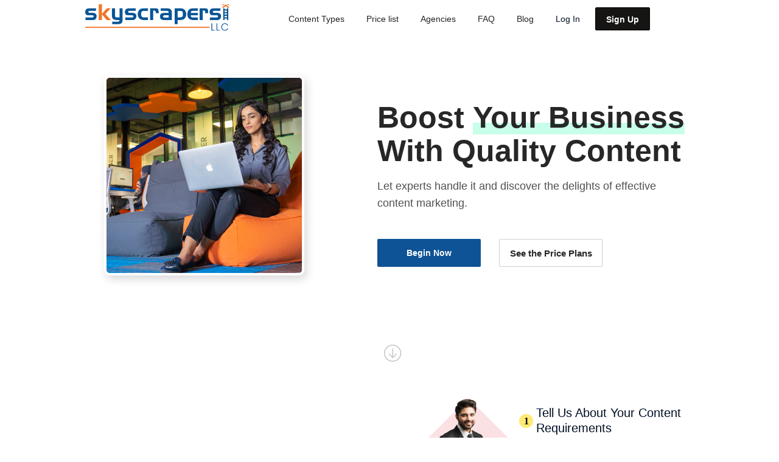

--- FILE ---
content_type: text/html; charset=UTF-8
request_url: http://skyscrapersllc.com/
body_size: 7270
content:
<!DOCTYPE html>
<html lang="en" xml:lang="en" xmlns="http://www.w3.org/1999/xhtml">

<head>
  <meta content="text/html; charset=utf-8" http-equiv="Content-Type" />
  <meta name="google-site-verification" content="NoYy89g2q2zbQZQuv4F3gpHA19ZWU6iTL4Qmb6XkJDk" />
  <meta content="IE=edge,chrome=1" http-equiv="X-UA-Compatible" />
  <meta charset="utf-8" content="width=device-width, minimum-scale=1, maximum-scale=1" name="viewport" />
  <meta name="csrf-param" content="authenticity_token" />
  <meta name="robots" content="noindex">
  <meta name="csrf-token"
    content="nWhINeoD2kkyG5gdVyW8INZdjr3LnNpNeqbjACPCef8ivFzIZd4tvfbnp0mP/k3HmUGe7F4TL6RhST2fAUGSwg==" />
  <title>Best Content Management Services Online | Skyscrapers LLC </title>
  <meta name="exchange-rates-timestamp" content="2021-11-01T07:07:21.626Z" />
  <meta property="og:url" content="http://skyscrapersllc.com/" />
  <link href="http://skyscrapersllc.com/" rel="canonical" />
  <meta property="og:type" content="website" />
  <meta property="og:title" content=">Best Content Management Services Online | Skyscrapers LLC" />
  <meta property="og:description" content="Skyscrapers LLC is the best in business. 100% result-oriented strategies and leading content marketing professionals. Work with us to drive more business." />
  <meta property="og:image" content="assets/logo-321fb0594c309359c7256727177cd8ffa93142e2c892cd0d0e0b21ccf9c826a4.svg" />
  <meta property="og:image:type" content="image/svg+xml" />
  <meta property="og:image:width" content="144" />
  <meta property="og:image:height" content="31" />


  <link rel="shortcut icon" sizes="57x57" href="favicon/fav-icon.png">

  <link rel="manifest" href="manifest.json">
  <meta name="msapplication-TileColor" content="#FFFFFF">
  <meta name="msapplication-TileImage" content="favicon/fav-icon.png">
  <meta name="theme-color" content="#FFFFFF">
  <meta name="description" content="Skyscrapers LLC is the best in business. 100% result-oriented strategies and leading content marketing professionals. Work with us to drive more business." />
  <link rel="alternate" type="application/atom+xml" title="ATOM" href="rss" />
  <link rel="alternate" type="application/rss+xml" title="RSS" href="rss" /><!-- CRIT CSS NOT FOUND! -->
  <link rel="stylesheet" media="screen"
    href="http://skyscrapersllc.com/assets/default-dc8d61679dabdb8806f54c8fd97a8ce4b71e2e36e220c029966f35b6ca817125.css" />
  <style type="text/css">
    [ng\:cloak],
    [ng-cloak],
    [data-ng-cloak],
    [x-ng-cloak],
    [with-preloader-until]~.with-preloader,
    [data-with-preloader-until]~.with-preloader,
    .ng-cloak,
    .ng_cloak,
    .x-ng-cloak {
      display: none !important;
    }

    [with-preloader-until] {
      opacity: 0.5;
      pointer-events: none;
    }
  </style>
  <script type='text/javascript'>
    ! function (e, t) {
      var n, i, r, o, a, u, d, c;
      n = e.__activeEventName || "Activity", i = e.__activeTimeout || 1e4, r = e.__activeMark || "_real_track=true", (
          u = /^\?(\d+)$/.exec(e.location.search)) && (i = parseInt(u[1], 10)), e.activeReady = !1, c = !1, e.activeOn =
        function (e, i) {
          function r() {
            if ("function" == typeof e) return "function" == typeof requestIdleCallback && i ? requestIdleCallback(e) :
              "function" == typeof requestAnimationFrame ? requestAnimationFrame(e) : void e()
          }
          var o;
          return "boolean" != typeof i && (i = !1), c ? r() : (o = function () {
            t.removeEventListener(n, o), r()
          }, t.addEventListener(n, o, {
            passive: !0
          }))
        }, d = function () {
          if (!c) {
            c = !0;
            try {
              t.dispatchEvent(new Event(n))
            } catch (r) {
              (i = t.createEvent("CustomEvent")).initCustomEvent(n, !0, !0, {}), t.dispatchEvent(i)
            }
            var i;
            e.activeReady = !0
          }
        }, o = function () {
          t.cookie = r + ";path=/;max-age:31536000;samesite", "function" == typeof a && a(), d()
        }, e.activeOn.untrack = function () {
          var e;
          (e = new Date).setTime(0), t.cookie = r + ";expires=" + e.toGMTString()
        }, -1 === t.cookie.indexOf(r) ? t.addEventListener("DOMContentLoaded", function () {
          var n, r, u, c, l;
          for (n = t.body, a = function () {
              var e, t, n;
              for (t = 0, n = c.length; t < n; t++)(e = c[t])[0].removeEventListener(e[1], o)
            }, u = 0, l = (c = [
              [n, "mousemove"],
              [n, "scroll"],
              [n, "keydown"],
              [n, "click"],
              [n, "touchstart"],
              [e, "blur"],
              [e, "focus"]
            ]).length; u < l; u++)(r = c[u])[0].addEventListener(r[1], o, {
            passive: !0
          });
          setTimeout(d, i, {
            passive: !0
          })
        }) : setTimeout(d, 10)
    }(window, document),
    function (e, t) {
      var n, i, r;
      e.__required || (e.__required = {}), i = function (t) {
        var n, i, r;
        if ("undefined" != typeof __required[t] && !__required[t].loaded && (__required[t].loaded = !0, i =
            __required[t].callbacks, Array.isArray(i))) {
          for (r = []; i.length > 0;) "function" == typeof (n = i.shift()) ? r.push(n.call(e, __required[t])) : r
            .push(void 0);
          return r
        }
      }, n = function (e, t) {
        var n, r;
        if (!(r = __required[e]).loaded) return n = t.onload, t.onload = function () {
          return i(e)
        }, "function" == typeof t.addEventListener && t.addEventListener("load", function () {
          return i(e)
        }), "function" == typeof t.attachEvent && t.attachEvent("load", function () {
          return i(e)
        }), "function" == typeof n ? r.callbacks.push(n) : void 0
      }, r = function (e, t) {
        var n;
        if ("undefined" != typeof __required[e]) return (n = __required[e]).loaded ? setTimeout(t, 0) : "function" ==
          typeof t ? n.callbacks.push(t) : void 0
      }, e.miniRequire || (e.miniRequire = function (e, i, o) {
        var a, u;
        return null == o && (o = void 0), e || (e = Math.random().toString(36).slice(2, 12)), a = "source_" + e
          .replace(/[^a-z0-9_\-]+/gi, "_"), __required[a] || (__required[a] = {
            loaded: !1,
            callbacks: [],
            started: !1
          }), (null != i ? i.length : void 0) > 0 ? __required[a].started ? r(a, o) : (__required[a].started = !0, (
              u = t.createElement("script")).id = a, u.async = !0, u.defer = !0, u.src = i, __required[a].node = u,
            n(a, u), r(a, o), t.body.appendChild(u), !0) : r(a, o)
      }), e.miniPreload || (e.miniPreload = function (e, i) {
        var o, a, u, d;
        return null == i && (i = void 0), a = e.key || Math.random().toString(36).slice(2, 12), i || (i = e
          .callback), u = e.src, o = "source_" + a.replace(/[^a-z0-9_\-]+/gi, "_"), __required[o] || (__required[
          o] = {
          loaded: !1,
          callbacks: [],
          started: !1
        }), (null != u ? u.length : void 0) > 0 ? __required[o].started ? r(o, i) : (__required[o].started = !0, (
            d = t.createElement("link")).id = o, d.rel = "preload", d.href = u, d.as = e.as || "style",
          __required[o].node = d, n(o, d), r(o, i), t.head.appendChild(d), !0) : r(o, i)
      })
    }(window, document),
    function (e) {
      e.waitFor = function (t, n, i) {
        return function (r, o) {
          function a() {
            d !== undefined && (clearInterval(d), d = undefined), c !== undefined && (clearTimeout(c), c =
              undefined)
          }

          function u() {
            l || "undefined" == typeof e[t] || ("function" != typeof n || n.call(e[t])) && (a(), l = !0,
              "function" == typeof r && r.call(e[t], e[t]))
          }
          var d, c, l = !1;
          c = setTimeout(function () {
            if (!l) {
              var e = "not loaded component [" + t + "] in " + waitFor.timeout;
              a(), "function" == typeof o ? o.call(this, e) : console.warn(e)
            }
          }, waitFor.timeout), d = setInterval(u, i || waitFor.tick), u()
        }
      }, e.waitFor.timeout = waitFor.timeout || 3e4, e.waitFor.tick = waitFor.tick || 100
    }(window);
  </script>
</head>

<body ng-class="{
      scroll_lock: show_popup,
      ng_activated: true
    }">
    <div class="wrapper">
   <div class="header" ng-controller="LoginHolderController">
     <div class="header_top">
       <div class="container cust-container"><a href="http://skyscrapersllc.com/" class="logo"></a>
         <div class="header_menu_responsive">
           <ul class="header_menu">
             <li class="header_menu_item"><a class="header_menu_link" href="http://skyscrapersllc.com/content-types">Content Types</a></li>
             <li class="header_menu_item"><a class="header_menu_link" href="http://skyscrapersllc.com/prices">Price list</a></li>
             <li class="header_menu_item"><a class="header_menu_link" href="http://skyscrapersllc.com/agencies">Agencies</a></li>
             <li class="header_menu_item"><a class="header_menu_link" href="http://skyscrapersllc.com/faq">FAQ</a></li>
             <li class="header_menu_item"><a class="header_menu_link" href="http://skyscrapersllc.com/blogs">Blog</a></li>
           </ul>
           <div class="header_buttons">
             <div class="user_group" ng-if="!user"><a class="btn btn_login" href="http://skyscrapersllc.com/log-in"   rel="nofollow">Log In</a>
             <a class="btn btn_black" href="http://skyscrapersllc.com/registration" rel="nofollow">Sign Up</a></div>
             <div class="user_group ng-cloak" ng-if="user">
               <div class="account"><span class="account_link">My Account</span>
                 <div class="account_drop">
                   <div class="account_menu">
                     <ul>
                       <li><a href="auth/session/new.html" rel="nofollow">New project</a></li>
                       <li><a href="auth/session/new.html" rel="nofollow">My projects</a></li>
                       <li><a href="auth/session/new.html" rel="nofollow">My settings</a></li>
                     </ul><a class="btn btn_logout" data-method="delete" href="auth/session.html">Log out</a>
                   </div>
                 </div>
               </div>
             </div>
           </div>
         </div>
         <div class="hamburger">
           <div class="hamburger_element"><span></span></div>
         </div>
       </div>
     </div>

<div class="header_middle">

        <div class="container">

          <div class="header_middle_content">

            <div class="header_middle_img"><img alt="user photo" width="414" height="415" loading="lazy"

                src="assets/banner-img.jpg" /></div>

            <div class="header_middle_text">

              <div class="header_middle_slogan">

                <h1 class="b-text">Boost <span>Your Business</span>With Quality Content</h1>

              </div>

              <p>Let experts handle it and discover the delights of effective content marketing.</p>

              <div class="header_middle_links">

                  <a class="btn btn_start" href="http://skyscrapersllc.com/order" rel="nofollow">Begin Now</a>

                <a class="btn btn_pricing" href="http://skyscrapersllc.com/prices">See the Price Plans</a></div>

            </div>

          </div>

        </div>

        <div class="scroll_to" scroll-to="#steps"></div>

      </div>

    </div>

    <div class="welcome">

      <div class="component component_steps">

        <div class="container">

          <div class="component_steps_headline">

            <div class="component_title" id="steps"><strong class="b-text">Words can help you stand out from the competition</strong>

            </div>

            <p>It is simple to place an order with us. As a customer, all you have to do is go through the process of

              ordering from our site in three easy steps.</p>

          </div>

          <div class="component_steps_block">

            <div class="component_steps_item">

              <div class="component_steps_img">

                <img alt="Step 1" loading="lazy" width="292" height="266"

                  src="assets/set-requirements.jpg" />

              </div>

              <div class="component_steps_content">

                <strong class="component_steps_title">Tell Us About Your Content Requirements</strong>

                <p>We have a fully-functional dashboard that you can use to communicate your content details with us.

                  Describe what you need.</p>

              </div>

            </div>

            <div class="component_steps_item">

              <div class="component_steps_img">

                <img alt="Step 2" loading="lazy" width="254" height="264"

                  src="assets/step-2.png" /></div>

              <div class="component_steps_content">

                <strong class="component_steps_title">Wait for the Work to be Done</strong>

                <p>We will analyze your content requirements properly and assign an expert writer for it. Rest assured,

                  your work is done by a professional.</p>

              </div>

            </div>

            <div class="component_steps_item">

              <div class="component_steps_img"><img  class="step-3" alt="Step 3" loading="lazy" width="254" height="282"

                  src="assets/step-3.png" /></div>

              <div class="component_steps_content"><strong class="component_steps_title">And <em>Ta-da!</em></strong>

                <p>You get the content you ordered right into your inbox - nothing more, nothing less! We're done when you're completely pleased with the end result.</p>

              </div>

            </div>

          </div>

          <div class="btn_container"><a class="btn btn_start" href="http://skyscrapersllc.com/order" rel="nofollow">Begin Now </a> <a

              class="btn btn_pricing" href="http://skyscrapersllc.com/prices">See the Price Plans</a></div>

        </div>

      </div>

      <div class="component component_rate">

        <div class="container">

          <div class="component_rate_block">

            <div class="component_rate_user">

              <div class="component_rate_img"><img alt="user photo" loading="lazy" width="100" height="100"

                  src="assets/best-in-buisness.png" /></div>

              <div class="component_rate_inform"><span class="name">Max</span>

                <div class="rating_wrapper"><span class="star star_active"></span><span

                    class="star star_active"></span><span class="star star_active"></span><span

                    class="star star_active"></span><span class="star star_half"></span></div>

              </div>

              <div class="component_rate_descr">

                <p>Average <span>4.84</span> rating Across <span>987</span> articles</p>

              </div>

            </div>

            <div class="component_rate_content">

              <div class="component_rate_title"><span>Work with the best in business!</span>

              </div>

              <p>Our staff is committed to strict and rigorous recruiting standards. We want to ensure that our writers are the best in their fields. We perform extensive background checks on all of them. Because of our large pool of talented individuals, you can get EVERY kind of content here.</p>

            </div>

          </div>

        </div>

      </div>

      <div class="component component_testimonials">

        <div class="container">

          <div class="component_title"><strong>Check out Some Experiences <strong>of Our Users</strong></strong></div>

          <div class="component_testimonials_block">

            <div class="component_testimonials_slider slick_pending">

              <div>

                <div class="component_testimonials_item">

                  <div class="component_testimonials_user">

                    <div class="component_testimonials_img"><img alt="Eric Scott, USA" loading="lazy" width="100"

                        height="100"

                        src="271-wbo-7d6e74f6b0cc7b8340bf.s3.amazonaws.com/uploads/testimonial_pic/1781/eric-scott.png" />

                    </div>

                    <div class="component_testimonials_descr">

                      <p>Eric Scott</p><span></span>

                    </div>

                  </div>

                  <div class="component_testimonials_content">

                    <div class="component_testimonials_title"><span>USA</span></div>

                    <div class="component_testimonials_text">

                      <p>I am really pleased that I found such a great company to help me with my content marketing campaigns. They now run like clockwork, thanks in part to all of the tech tools and easy-to-use software they provide!</p>

                    </div>

                  </div>

                </div>

              </div>

              <div>

                <div class="component_testimonials_item">

                  <div class="component_testimonials_user">

                    <div class="component_testimonials_img"><img alt="Barbara, Australia" loading="lazy" width="100"

                        height="100"

                        src="271-wbo-7d6e74f6b0cc7b8340bf.s3.amazonaws.com/uploads/testimonial_pic/1782/samuel-keith.png" />

                    </div>

                    <div class="component_testimonials_descr">

                      <p>Barbara</p><span></span>

                    </div>

                  </div>

                  <div class="component_testimonials_content">

                    <div class="component_testimonials_title"><span>Australia</span></div>

                    <div class="component_testimonials_text">

                      <p>With a staff of 3, my business cannot accomplish the digital reach we need. But with Skyscrapers LLC running our social media platforms and boosting in leads like never before it seems as though things are about to change!</p>

                    </div>

                  </div>

                </div>

              </div>

              <div>

                <div class="component_testimonials_item">

                  <div class="component_testimonials_user">

                    <div class="component_testimonials_img"><img alt="Emma Paul - Europe" loading="lazy" width="100"

                        height="100"

                        src="271-wbo-7d6e74f6b0cc7b8340bf.s3.amazonaws.com/uploads/testimonial_pic/1783/emma-paul.png" />

                    </div>

                    <div class="component_testimonials_descr">

                      <p>Emma Paul</p><span></span>

                    </div>

                  </div>

                  <div class="component_testimonials_content">

                    <div class="component_testimonials_title"><span>Europe</span></div>

                    <div class="component_testimonials_text">

                      <p>I am so glad I found Skyscrapers LLC because it has saved me from doing all the marketing data analysis myself! Write-bots are amazing, they make my life easier and more time-consuming than ever before.</p>

                    </div>

                  </div>

                </div>

              </div>

              <div>

                <div class="component_testimonials_item">

                  <div class="component_testimonials_user">

                    <div class="component_testimonials_img"><img alt="Luna George  ,UK" loading="lazy" width="100"

                        height="100"

                        src="271-wbo-7d6e74f6b0cc7b8340bf.s3.amazonaws.com/uploads/testimonial_pic/1784/luna-geoge.png" />

                    </div>

                    <div class="component_testimonials_descr">

                      <p>Luna George</p><span></span>

                    </div>

                  </div>

                  <div class="component_testimonials_content">

                    <div class="component_testimonials_title"><span>UK</span></div>

                    <div class="component_testimonials_text">

                      <p>I'm a local real estate broker and I had no idea how to use internet marketing for my small niche. Skyscrapers LLC is now the perfect partner that helps me focus on what matters most - connecting with buyers in person, by phone, or by email!</p>

                    </div>

                  </div>

                </div>

              </div>

              <div>

                <div class="component_testimonials_item">

                  <div class="component_testimonials_user">

                    <div class="component_testimonials_img"><img alt="Leo Dean - Canada" loading="lazy" width="100" height="100"

                        src="271-wbo-7d6e74f6b0cc7b8340bf.s3.amazonaws.com/uploads/testimonial_pic/1785/leo-dean.png" />

                    </div>

                    <div class="component_testimonials_descr">

                      <p>Leo Dean </p><span></span>

                    </div>

                  </div>

                  <div class="component_testimonials_content">

                    <div class="component_testimonials_title"><span>Canada</span></div>

                    <div class="component_testimonials_text">

                      <p>It's been an absolute nightmare for us trying to navigate through the right channels in each of these markets. Thankfully, Skyscrapers LLC came along!</p>

                    </div>

                  </div>

                </div>

              </div>

            </div>

            <div class="btn_container"><a class="btn btn_start" href="http://skyscrapersllc.com/order" rel="nofollow">Begin Now </a> <a

                class="btn btn_pricing" href="http://skyscrapersllc.com/prices">See the Price Plans</a></div>

          </div>

        </div>

      </div>

    </div>



  <script>
      activeOn(function () {
        miniRequire('cookie-policy-bundle',
          "assets/utils/cookie_policy-a64e75fcba4440700881c3952bfaea422ba49a09d34ec372278e556a33654f6f.js",
          function () {
            new CookiePolicy({
              root: ".cookie_policy-overlay",
              button: ".button.cookie_policy-button"
            });
          });
      });
    </script>
  <div class="footer">
    <div class="container">
      <div class="footer_main"><a href="http://skyscrapersllc.com/" class="logo"></a>
        <div class="footer_address">
          <p>Email: <a class="email" href="mailto:contact@skyscrapersllc">info@skyscrapersllc.com</a></p>
          <p>address: Office 10, Level 1, Sharjah Media City, Sharjah, United Arab Emirates P.O. Box 515000</p>

          <div class="we-accept-box">
                            <div class="accept-head">WE ACCEPT</div>
                            <div class="half-width">
                                <p class="aj-all">all major debit / credit cards</p>

                                <picture width="286" height="52">
        													 <source style="width:100%; height:auto;;" type="image/webp" srcset="https://www.myperfectwords.com/images/payment.webp" data-src="https://www.myperfectwords.com/images/payment.webp">
        													 <img style="width:100%; height:auto;;" class="img-responsive" src="https://www.myperfectwords.com/images/payment.png" data-src="https://www.myperfectwords.com/images/payment.png" alt="Credit/Debit Cards">
        												 </picture>
                            </div>
                        </div>
        </div>
        <div class="footer_links">
          <div class="footer_links_item"><strong>About</strong>
            <ul>
              <li><a href="http://skyscrapersllc.com/blogs">Blog</a></li>
              <li><a href="http://skyscrapersllc.com/agencies">Agencies</a></li>
              <li><a rel="noffollw" href="http://skyscrapersllc.com/contact-us">Contact Us</a></li>
            </ul>
          </div>
          <div class="footer_links_item"><strong>Product</strong>
            <ul>
              <li><a href="http://skyscrapersllc.com/content-types">Content Types</a></li>
              <li><a href="http://skyscrapersllc.com/prices">Pricing</a></li>
              <li><a href="http://skyscrapersllc.com/faq">FAQ</a></li>
              <li><a href="http://skyscrapersllc.com/affiliate">Affiliate program</a></li>
            </ul>
          </div>
          <div class="footer_links_item"><strong>Legal</strong>
            <ul>
              <li><a rel="noffollw" href="http://skyscrapersllc.com/refund">Refund policy</a></li>
              <li><a rel="noffollw" href="http://skyscrapersllc.com/terms">Terms of Use</a></li>
              <li><a rel="noffollw" href="http://skyscrapersllc.com/cookie-policy">Cookie Policy </a></li>
              <li><a rel="noffollw" href="http://skyscrapersllc.com/privacy">Privacy Policy</a></li>
            </ul>
          </div>
        </div>
      </div>
    </div>
  </div>
  <script>
    var setup = function () {
      (
        function (d, src, c) {
          var t = d.scripts[d.scripts.length - 1],
            s = d.createElement('script');
          s.id = 'la_x2s6df8d';
          s.async = true;
          s.src = src;
          s.onload = s.onreadystatechange = function () {
            var rs = this.readyState;
            if (rs && (rs != 'complete') && (rs != 'loaded')) {
              return;
            }
            c(this);
          };
          t.parentElement.insertBefore(s, t.nextSibling);
        }
      )(
        document,
        '../servicechatforus.ladesk.com/scripts/track.js',
        function (e) {
          window.chatButton = LiveAgent.createButton('6bab91df', e);
          window.LC_API = {
            open_chat_window: function () {
              window.chatButton.onClick();
            }
          };
        }
      );
    };

    (function (isLazy) {
      if (isLazy) {
        activeOn(function () {
          setup();
        });
      } else {
        setup();
      }
    })("true" === 'true')
  </script>
  <script>
    ;
    (function (w, d, f, a) {
      waitFor(f)(function () {
        w[f].element(function () {
          w[f].bootstrap(d, [a + 'App']);
        });
      });
    })(window, document, 'angular', atob('c0U=').split('').reverse().join('') + 'Say'.toLowerCase());
  </script>
  <link rel="stylesheet" media="screen"
    href="assets/other-ddd194505f5d3d0752ccf748e81837ef0900c6a8b7d7b76a6fc885afd824e093.css" />
  <script src="assets/application-070661ed573033d7b93faac73456408364caec0448e7f15e468a4e6c3189497d.js" defer="defer">
  </script>
  <!-- Global site tag (gtag.js) - Google Analytics -->
<script async src="https://www.googletagmanager.com/gtag/js?id=G-GBK79VYVV0"></script>
<script>
  window.dataLayer = window.dataLayer || [];
  function gtag(){dataLayer.push(arguments);}
  gtag('js', new Date());

  gtag('config', 'G-GBK79VYVV0');
</script>
</body>


</html>




--- FILE ---
content_type: text/css
request_url: http://skyscrapersllc.com/assets/other-ddd194505f5d3d0752ccf748e81837ef0900c6a8b7d7b76a6fc885afd824e093.css
body_size: 539
content:
/* Styling for the ngProgress itself */

#ngProgress {
  margin: 0;
  padding: 0;
  z-index: 99998;
  background-color: #ed6c0a;
  color: #ed6c0a;
  box-shadow: 0 0 10px 0; /* Inherits the font color */
  height: 2px;
  opacity: 0;

  /* Add CSS3 styles for transition smoothing */
  -webkit-transition: all 0.5s ease-in-out;
  -moz-transition: all 0.5s ease-in-out;
  -o-transition: all 0.5s ease-in-out;
  transition: all 0.5s ease-in-out;
}

/* Styling for the ngProgress-container */
#ngProgress-container {
  position: fixed;
  margin: 0;
  padding: 0;
  top: 0;
  left: 0;
  right: 0;
  z-index: 99999;
}
.select2-container--default
.select2-selection--single
.select2-selection__placeholder {
  pointer-events: none; }
.fraud {
  height: 275px;
  text-align: center;
  display: table !important;
  width: 510px !important;
  margin: 0 auto; }
  .fraud .fraud_title {
    display: table-cell;
    vertical-align: middle; }

@media screen and (min-width: 0px) and (max-width: 767px) {
  .pages .content.fraud {
    border: none;
    width: 100% !important;
    padding: 0 10px; }
    .pages .content.fraud .fraud_title p {
      margin-bottom: 12px; } }
/*

 *


 */



--- FILE ---
content_type: image/svg+xml
request_url: http://skyscrapersllc.com/assets/star_half-6b4d215181e6326946ad63b1c7c2abee3ca25719576c42b646dddae21f60e0cf.svg
body_size: 1239
content:
<?xml version="1.0" encoding="UTF-8"?>
<svg width="19px" height="18px" viewBox="0 0 19 18" version="1.1" xmlns="http://www.w3.org/2000/svg" xmlns:xlink="http://www.w3.org/1999/xlink">
    <!-- Generator: Sketch 62 (91390) - https://sketch.com -->
    <title>Star</title>
    <desc>Created with Sketch.</desc>
    <g id="UI-KIT" stroke="none" stroke-width="1" fill="none" fill-rule="evenodd">
        <g id="UI-Kit" transform="translate(-800.000000, -1797.000000)" fill="#FFD62B">
            <g id="Group-9" transform="translate(478.000000, 1724.000000)">
                <g id="Stars" transform="translate(293.000000, 73.000000)">
                    <path d="M38.9513992,0.10457896 C39.1525777,0.202936238 39.3154152,0.364248165 39.4147027,0.563541778 L41.5604135,4.87049334 C41.7090047,5.1687512 41.9962324,5.37547921 42.3284924,5.42330708 L47.1264476,6.11395888 C47.6839832,6.19421452 48.0702797,6.70701196 47.989265,7.25932403 C47.9570046,7.47925759 47.8524564,7.68252247 47.6918059,7.83765091 L44.2199729,11.1901452 C43.9795473,11.4223065 43.8698361,11.7567995 43.9265929,12.0846166 L44.7461815,16.8184144 C44.8414199,17.3684948 44.4684803,17.8909057 43.9131975,17.9852518 C43.692081,18.022821 43.4646292,17.9871337 43.2660542,17.8837147 L38.9746327,15.6487185 C38.6774503,15.4939443 38.3224173,15.4939443 38.0252349,15.6487185 L33.7338134,17.8837147 C33.2351384,18.1434274 32.6183525,17.9534977 32.3561835,17.4594947 C32.2517865,17.2627802 32.2157616,17.0374593 32.2536861,16.8184144 L33.0732746,12.0846166 C33.1300314,11.7567995 33.0203202,11.4223065 32.7798946,11.1901452 L29.3080617,7.83765091 C28.9046251,7.44808185 28.8963701,6.80828791 29.2896235,6.40863115 C29.4462191,6.24948573 29.6514064,6.1459171 29.87342,6.11395888 L34.6713751,5.42330708 C35.0036351,5.37547921 35.2908628,5.1687512 35.439454,4.87049334 L37.5851648,0.563541778 C37.8345023,0.0630621506 38.4461863,-0.142422502 38.9513992,0.10457896 Z M38.4999338,1.01123076 L38.4999338,14.5220994 C38.8541169,14.5559783 39.1156514,14.6077783 39.2845373,14.6774996 L39.4493316,14.7542471 L43.7407531,16.9892433 L42.9211645,12.2554454 C42.8171104,11.6544474 42.992815,11.0422302 43.3931996,10.5867209 L43.5079246,10.4665026 L46.9797575,7.11400833 L42.1818024,6.42335654 C41.572659,6.3356721 41.0391949,5.98094716 40.7256083,5.46296627 L40.6456445,5.31772906 L38.4999338,1.01123076 Z" id="Star"></path>
                </g>
            </g>
        </g>
    </g>
</svg>

--- FILE ---
content_type: image/svg+xml
request_url: http://skyscrapersllc.com/assets/step_circle1-a9b2a081771a9c1804bb8afd51fc464cafc8073c9dc74769a0e7563063f13473.svg
body_size: 530
content:
<?xml version="1.0" encoding="UTF-8"?>
<svg width="23px" height="23px" viewBox="0 0 23 23" version="1.1" xmlns="http://www.w3.org/2000/svg" xmlns:xlink="http://www.w3.org/1999/xlink">
    <!-- Generator: Sketch 62 (91390) - https://sketch.com -->
    <title>1</title>
    <desc>Created with Sketch.</desc>
    <g id="Home-page" stroke="none" stroke-width="1" fill="none" fill-rule="evenodd">
        <g id="Home-page---Desktop" transform="translate(-1178.000000, -690.000000)">
            <g id="Steps" transform="translate(460.000000, 658.000000)">
                <g transform="translate(556.000000, 0.000000)" id="1">
                    <g transform="translate(3.000000, 0.000000)">
                        <g transform="translate(158.000000, 32.000000)">
                            <circle id="Oval" fill="#FFD903" fill-rule="nonzero" opacity="0.554175967" cx="12.5" cy="11.5" r="11.5"></circle>
                            <text font-family="NoeDisplay-Bold, Noe Display" font-size="16" font-weight="bold" fill="#000000">
                                <tspan x="9.252" y="17">1</tspan>
                            </text>
                        </g>
                    </g>
                </g>
            </g>
        </g>
    </g>
</svg>

--- FILE ---
content_type: image/svg+xml
request_url: http://skyscrapersllc.com/assets/star_active-179ee6683fe71568c02a09e357908c594be3c1800d5125a250d0ab126dd3ad64.svg
body_size: 1029
content:
<?xml version="1.0" encoding="UTF-8"?>
<svg width="19px" height="18px" viewBox="0 0 19 18" version="1.1" xmlns="http://www.w3.org/2000/svg" xmlns:xlink="http://www.w3.org/1999/xlink">
    <!-- Generator: Sketch 62 (91390) - https://sketch.com -->
    <title>Star</title>
    <desc>Created with Sketch.</desc>
    <g id="Home-page" stroke="none" stroke-width="1" fill="none" fill-rule="evenodd">
        <g id="Home-page---Desktop" transform="translate(-717.000000, -1365.000000)" fill="#FFD62B">
            <g id="Joseph" transform="translate(0.000000, 1196.000000)">
                <g id="Info" transform="translate(550.000000, 52.000000)">
                    <g id="Stars" transform="translate(75.000000, 117.000000)">
                        <path d="M101.025235,15.6487185 L96.7338134,17.8837147 C96.2351384,18.1434274 95.6183525,17.9534977 95.3561835,17.4594947 C95.2517865,17.2627802 95.2157616,17.0374593 95.2536861,16.8184144 L96.0732746,12.0846166 C96.1300314,11.7567995 96.0203202,11.4223065 95.7798946,11.1901452 L92.3080617,7.83765091 C91.9046251,7.44808185 91.8963701,6.80828791 92.2896235,6.40863115 C92.4462191,6.24948573 92.6514064,6.1459171 92.87342,6.11395888 L97.6713751,5.42330708 C98.0036351,5.37547921 98.2908628,5.1687512 98.439454,4.87049334 L100.585165,0.563541778 C100.834502,0.0630621506 101.446186,-0.142422502 101.951399,0.10457896 C102.152578,0.202936238 102.315415,0.364248165 102.414703,0.563541778 L104.560413,4.87049334 C104.709005,5.1687512 104.996232,5.37547921 105.328492,5.42330708 L110.126448,6.11395888 C110.683983,6.19421452 111.07028,6.70701196 110.989265,7.25932403 C110.957005,7.47925759 110.852456,7.68252247 110.691806,7.83765091 L107.219973,11.1901452 C106.979547,11.4223065 106.869836,11.7567995 106.926593,12.0846166 L107.746181,16.8184144 C107.84142,17.3684948 107.46848,17.8909057 106.913198,17.9852518 C106.692081,18.022821 106.464629,17.9871337 106.266054,17.8837147 L101.974633,15.6487185 C101.67745,15.4939443 101.322417,15.4939443 101.025235,15.6487185 Z" id="Star"></path>
                    </g>
                </g>
            </g>
        </g>
    </g>
</svg>

--- FILE ---
content_type: image/svg+xml
request_url: http://skyscrapersllc.com/assets/step_circle3-c067849c91e908fbe16f676f2194abf522946851eff28a8c15dca2dc0181587f.svg
body_size: 553
content:
<?xml version="1.0" encoding="UTF-8"?>
<svg width="23px" height="23px" viewBox="0 0 23 23" version="1.1" xmlns="http://www.w3.org/2000/svg" xmlns:xlink="http://www.w3.org/1999/xlink">
    <!-- Generator: Sketch 62 (91390) - https://sketch.com -->
    <title>2</title>
    <desc>Created with Sketch.</desc>
    <g id="Home-page" stroke="none" stroke-width="1" fill="none" fill-rule="evenodd">
        <g id="Home-page---Desktop" transform="translate(-1178.000000, -978.000000)">
            <g id="Steps" transform="translate(460.000000, 658.000000)">
                <g transform="translate(556.000000, 0.000000)" id="3">
                    <g transform="translate(10.000000, 285.000000)">
                        <g id="Txt" transform="translate(151.000000, 30.000000)">
                            <g id="2" transform="translate(0.000000, 5.000000)">
                                <circle id="Oval" fill="#8CF1CB" fill-rule="nonzero" opacity="0.574172247" cx="12.5" cy="11.5" r="11.5"></circle>
                                <text id="3" font-family="NoeDisplay-Bold, Noe Display" font-size="16" font-weight="bold" fill="#000000">
                                    <tspan x="7.892" y="17">3</tspan>
                                </text>
                            </g>
                        </g>
                    </g>
                </g>
            </g>
        </g>
    </g>
</svg>

--- FILE ---
content_type: image/svg+xml
request_url: http://skyscrapersllc.com/assets/step_circle2-7a61e73e7aba8b175c753cc26b8ec52b2eb864c26328d65666af7736324861cb.svg
body_size: 547
content:
<?xml version="1.0" encoding="UTF-8"?>
<svg width="23px" height="23px" viewBox="0 0 23 23" version="1.1" xmlns="http://www.w3.org/2000/svg" xmlns:xlink="http://www.w3.org/1999/xlink">
    <!-- Generator: Sketch 62 (91390) - https://sketch.com -->
    <title>2</title>
    <desc>Created with Sketch.</desc>
    <g id="Home-page" stroke="none" stroke-width="1" fill="none" fill-rule="evenodd">
        <g id="Home-page---Desktop" transform="translate(-1043.000000, -830.000000)">
            <g id="Steps" transform="translate(460.000000, 658.000000)">
                <g transform="translate(556.000000, 0.000000)" id="2">
                    <g transform="translate(26.000000, 143.000000)">
                        <g id="Txt" transform="translate(0.000000, 24.000000)">
                            <g id="2" transform="translate(0.000000, 5.000000)">
                                <circle id="Oval" fill="#E8C3FF" fill-rule="nonzero" opacity="0.486839658" cx="12.5" cy="11.5" r="11.5"></circle>
                                <text font-family="NoeDisplay-Bold, Noe Display" font-size="16" font-weight="bold" fill="#000000">
                                    <tspan x="7.988" y="17">2</tspan>
                                </text>
                            </g>
                        </g>
                    </g>
                </g>
            </g>
        </g>
    </g>
</svg>